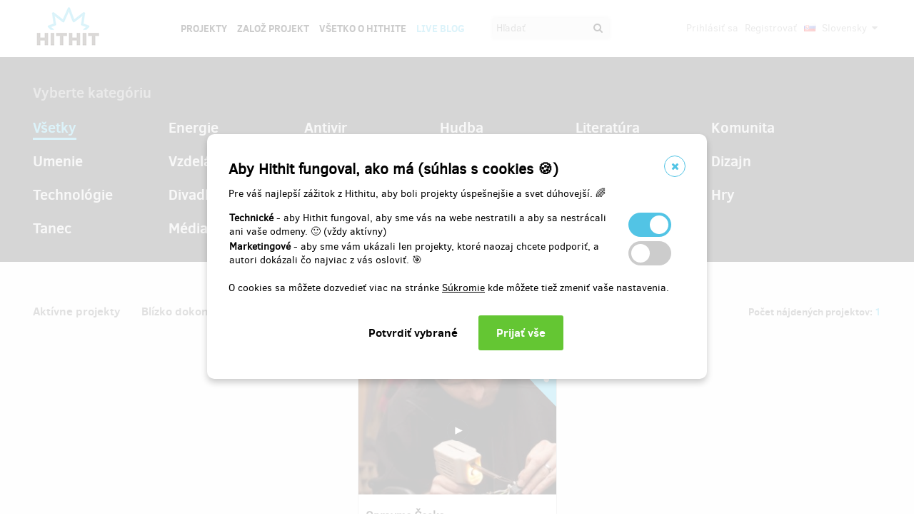

--- FILE ---
content_type: text/html;charset=UTF-8
request_url: https://www.hithit.com/sk/search/author/4295;AWWS_SESSIONID=04E90C0CF90C615CDB7429CC9A3D01BA
body_size: 24787
content:



	<!DOCTYPE html>
<!--[if IE 9]><html class="ie9" lang="sk"><![endif]-->
<!--[if (gt IE 9)|!(IE)]><!-->
<html lang="sk">
<!--<![endif]-->


			<head>
		<title>Hithit - Hľadanie projektu </title>
		<meta charset="utf-8">
		<meta name="viewport" content="initial-scale=1.0,minimum-scale=1.0,maximum-scale=1.0,user-scalable=no">
		<meta name="application-version" content="1.0.79" />
		<link rel="shortcut icon" type="image/x-icon" href="https://d2fc819w98cyv2.cloudfront.net/gui/images/favicon.ico">		
		
		<meta name="baseUrl" content="https://www.hithit.com" />
		<meta name="cssRoot" content="https://d2fc819w98cyv2.cloudfront.net/gui/css" />
		<meta name="jsRoot" content="https://d2fc819w98cyv2.cloudfront.net/gui/js" />
		<meta name="imgRoot" content="https://d2fc819w98cyv2.cloudfront.net/gui/images" />
		
		<meta name="dateFormat" content="dd.MM.yyyy" />
		<meta name="timeFormat" content="HH:mm" />
		<meta name="dateTimeFormat" content="dd.MM.yyyy HH:mm" />

			
	
	
		<link href="https://d2fc819w98cyv2.cloudfront.net/gui/css/minified.1.0.79.css" media="screen, projection" rel="stylesheet" type="text/css" />
	


<!--[if lte IE 9]>
	<link href="https://d2fc819w98cyv2.cloudfront.net/gui/css/msie9.css" media="screen, projection" rel="stylesheet" type="text/css" />
<![endif]-->


			<meta name="language" content="sk" />
			<meta name="pageUrl" content="/sk/search/author/4295" />
			<meta name="decimalSeparator" content="," />
			<meta name="thousandsSeparator" content="" />
			
			
			<script type="text/javascript" src ="//widget.instabot.io/jsapi/rokoInstabot.js" crossorigin>
			    apiKey: "PZ9jtkU3pynQ0cFUBFTIQrK92xJUKxlru3wGLl6TxFU="
			</script>
			
			<meta property="fb:app_id" content="478773792167942" />
			<meta name="facebook-domain-verification" content="rtg1o0k4gomdwxdc1zqk4bn37xa73b" />
			<meta property="packeta:api_key" content="de7dda0184b97c16" />
			
			

	
		<meta property="og:title" content="Hithit - Hľadanie projektu">
	
	

<meta property="og:url" content="https://www.hithit.com/sk/search/author/4295">
<meta property="og:site_name" content="Hithit">
<meta property="og:type" content="website">
<meta name="twitter:card" content="summary">

	<meta property="og:description" content="Hithit.sk je crowdfundingový portál, ktorý prepája umelcov, dizajnérov, programátorov, vývojárov, športovcov s ich fanúšikmi. Tí im pomáhajú zrealizovať ich projekty a dostávajú za to exkluzívne odmeny.">
	

<meta property="og:image" content="https://d2fc819w98cyv2.cloudfront.net/gui/images/new/logo-square.png">
			


<!-- Google Analytics enabled for environment 'live' with tracking code 'UA-36295576-5'. -->

<!-- Global site tag (gtag.js) - Google Analytics -->
<script	async src="https://www.googletagmanager.com/gtag/js?id=UA-36295576-5"></script>
<script>
	window.dataLayer = window.dataLayer || [];
	function gtag(){window.dataLayer.push(arguments);}
	gtag('js', new Date());
	gtag('consent', 'default', {'functionality_storage': 'granted',
								'security_storage': 'granted',
								'ad_storage': 'denied', 
								'ad_user_data': 'denied',
								'ad_personalization': 'denied',
								'analytics_storage': 'denied',
								'personalization_storage': 'denied',
								'wait_for_update': 500});
	gtag('config', 'UA-36295576-5');
</script>
			


<!-- Google Tag Manager -->
<script>
	(function(w, d, s, l, i) {
		w[l] = w[l] || [];
		w[l].push({
			'gtm.start' : new Date().getTime(),
			event : 'gtm.js'
		});
		var f = d.getElementsByTagName(s)[0], j = d.createElement(s), dl = l != 'dataLayer' ? '&l='
				+ l
				: '';
		j.async = true;
		j.src = 'https://www.googletagmanager.com/gtm.js?id=' + i + dl;
		f.parentNode.insertBefore(j, f);
		
	})(window, document, 'script', 'dataLayer', 'GTM-NVVVGRH');
</script>
<!-- End Google Tag Manager -->
			<div class="cookie-dialog">
	<div class="cookie-in">
		<div class="cookie-box">
			<a href="#" class="cookie-close" title="Zavrieť okno"><span class="fa fa-close"></span></a>
			<h2>Aby Hithit fungoval, ako má (súhlas s cookies &#x1F36A;)</h2>
			<p>Pre váš najlepší zážitok z Hithitu, aby boli projekty úspešnejšie a svet dúhovejší. &#x1F308;</p>
			
			<table>
				<tr>
					<td><b>Technické</b> - aby Hithit fungoval, aby sme vás na webe nestratili a aby sa nestrácali ani vaše odmeny. &#x1F642; (vždy aktívny)</th>
					<td>
						<label class="switch">
						  <input type="checkbox" name="technicalCookiesConsent" id="technicalCookiesConsent_input" disabled="disabled" checked="checked">
						  <span class="checkboxSlider round"></span>
						</label>
					</td>
				</tr>
				<tr>
					<td><b>Marketingové</b> - aby sme vám ukázali len projekty, ktoré naozaj chcete podporiť, a autori dokázali čo najviac z vás osloviť. &#x1F3AF;</td>
					<td>
						<label class="switch">
						  <input type="checkbox" name="marketingCookiesConsent" id="marketingCookiesConsent_input">
						  <span class="checkboxSlider round"></span>
						</label>
					</td>
				</tr>
			</table>
			
			<br><div>
				O cookies sa môžete dozvedieť viac na stránke <a href="https://www.hithit.com/sk/article/privacyPolicy#cookies">Súkromie</a> kde môžete tiež zmeniť vaše nastavenia.
			</div><br>
			
			<div id="cookie-dialog_buttonbar" class="awf-buttonBar " >
				<span id="application_coookieNotice_save" class="awf-button awf-submitButton">
					<input type="submit" name="" value="Potvrdiť vybrané" id="application_coookieNotice_save_button" class="pg-content-button gray" title="">
				</span>
				
				
				<span id="application_coookieNotice_acceptAll" class=" awf-button awf-submitButton" >
	<input type="submit" name="" value="Prijať v&scaron;e" id="application_coookieNotice_acceptAll_button" class="pg-content-button green" title="" />
</span>
					</div>
			
		</div>
	</div>
</div>
<div class="cookie-overlay"></div>
			
			</head>

		
	<body id="page_sk__search__author__4295" class="section_default environment_live lang_sk section_search jsDisabled" >

			<div class="staticWrapper ">
				
				<script src="https://d2fc819w98cyv2.cloudfront.net/gui/js/loader.js"></script>
				
				
					
					
						
					
				
				
				


<!-- Google Tag Manager (noscript) -->
<noscript>
	<iframe src="https://www.googletagmanager.com/ns.html?GTM-NVVVGRH"
		height="0" width="0" style="display: none; visibility: hidden"></iframe>
</noscript>
<!-- End Google Tag Manager (noscript) -->
			
				<div class="share">
	<div class="share-in">
		<div class="share-box">
			<a href="#" class="share-close" title="Zavrieť okno"><span class="fa fa-close"></span></a>
			<h2>Zdieľať projekt "<span class="projectTeaserName"></span>"</h2>
			<ul>
				<li>					
					<a href="#" class="facebook_share">		
						<span class="fa fa-facebook-square"></span>						
						Zdieľaj na Facebooku		
					</a>
				</li>				
				<li>				
					<a href="#" class="twitter_share">
						<span class="fab fab-twitter-square"></span>
						Zdieľaj na Twitteru
					</a>
				</li>			
				<li>
					<a href="#" class="share-toggle">
						<span class="fa fa-code"></span>
						Vložiť do stránky
					</a>
				</li>
			</ul>
			<div class="share-box-embed"></div>
		</div>
	</div>
</div>
<div class="share-overlay"></div>
	
				<div class="pg">
					<div class="pg-menu">
						<div class="wrap">
							


<div class="pg-menu-logo">
	
	<a id="url" class=" awf-link awf-linkImage awf-active" href="https://www.hithit.com/sk/home" title="Hithit" >
	<img src="https://d2fc819w98cyv2.cloudfront.net/gui/images/logo.png" alt="" />
</a>
</div>

<div class="pg-menu-language pg-hover-menu">
	<ul>
		<li>
			
			<a href="#">
				<img src="https://d2fc819w98cyv2.cloudfront.net/gui/images/icons/countryFlags/sk.png" class="countryFlag currentCountryFlag" alt="SK" width="16" height="11" /> 
				Slovensky 
				<span class="fa fa-caret-down hidden-sm"></span>
			</a>
			<ul>
				
					<li>
						<a href="/cs/language/select?lang=cs&url=/sk/search/author/4295">
							<img src="https://d2fc819w98cyv2.cloudfront.net/gui/images/icons/countryFlags/cz.png" class="countryFlag" alt="CZ" width="16" height="11" /> 
							Česky
						</a>
					</li>
				
					<li>
						<a href="/en/language/select?lang=en&url=/sk/search/author/4295">
							<img src="https://d2fc819w98cyv2.cloudfront.net/gui/images/icons/countryFlags/us.png" class="countryFlag" alt="US" width="16" height="11" /> 
							English
						</a>
					</li>
				
					<li>
						<a href="/sk/language/select?lang=sk&url=/sk/search/author/4295">
							<img src="https://d2fc819w98cyv2.cloudfront.net/gui/images/icons/countryFlags/sk.png" class="countryFlag" alt="SK" width="16" height="11" /> 
							Slovensky
						</a>
					</li>
				
			</ul>
		</li>
	</ul>
</div>

<div class="pg-menu-user pg-hover-menu">
	<ul>
		<li>
			<a href="#"><span class="fa fa-user"></span></a>
			<ul>
				
					
					
						<li><a id="common_action_login" class=" awf-link awf-active" href="https://www.hithit.com/sk/login?spring-security-redirect=/sk/search/author/4295" title="" >Prihl&aacute;siť sa</a></li>
						<li><a id="common_action_register" class=" awf-link awf-active" href="https://www.hithit.com/sk/register" title="" >Registrovať</a></li>
					
				
			</ul>
		</li>
	</ul>
</div>

<div class="pg-menu-menu">
	<a href="#" class="pg-menu-menu-expand"><span class="fa fa-align-justify"></span></a>
	<ul>
		
			
			
				<li><a id="menu_main_projects" class=" awf-link awf-active" href="https://www.hithit.com/sk/search" title="" >Projekty</a></li>
				<li><a id="menu_main_createProject" class=" awf-link awf-active" href="https://www.hithit.com/sk/projectproposal/create" title="" >Založ projekt</a></li>
			
		
		
		<li>
			<a id="menu_main_aboutHithit" class=" awf-link awf-active" href="https://www.hithit.com/sk/article/whatIsHithit" title="" >V&scaron;etko o Hithite</a>
		</li>
		
		<li>
			<a href="https://live.hithit.com" target="_blank" class="invertedColor">Live Blog</a>
		</li>
		
		<li>
			<form method="get" action="https://www.hithit.com/sk/search">
				<input type="text" name="keyword" placeholder="Hľadať" />
				<button type="submit"><span class="fa fa-search"></span></button>
			</form>
		</li>
	</ul>
</div>
						</div>
					</div>
					
					





					
					
					<div class="flashWrap">
						<div class="wrap">
							
				
							
				
							
							
							
							
							<div id="messages" class="awf-messageBlock"></div>
						</div>		
					</div>
					



<div class="pg-head">
	<div class="wrap">
		<div class="pg-head-menu clearfix">
			<div class="pg-head-menu-main projectSearchCategories">
				<h3>
					Vyberte kategóriu
				</h3>
				<ul>
					
						
						
						
									
						
							
						
					

					
						
							
						
						
					

					<li class="active">
						
							
							
								<a id="project_search_allCategories" class=" awf-link awf-active" href="https://www.hithit.com/sk/search" title="" >V&scaron;etky</a>
							
						
					</li>

					
						
							
							
								
							
						
						<li class="">
							
								
								
									<a id="url_2" class=" awf-link awf-active" href="https://www.hithit.com/sk/search/category/22" title=""  data-item-count="5">
										Energie
									</a>
								
							
						</li>
					
						
							
							
								
							
						
						<li class="">
							
								
								
									<a id="url_3" class=" awf-link awf-active" href="https://www.hithit.com/sk/search/category/21" title=""  data-item-count="325">
										Antivir
									</a>
								
							
						</li>
					
						
							
							
								
							
						
						<li class="">
							
								
								
									<a id="url_4" class=" awf-link awf-active" href="https://www.hithit.com/sk/search/category/1" title=""  data-item-count="1060">
										Hudba
									</a>
								
							
						</li>
					
						
							
							
								
							
						
						<li class="">
							
								
								
									<a id="url_5" class=" awf-link awf-active" href="https://www.hithit.com/sk/search/category/10" title=""  data-item-count="1281">
										Literat&uacute;ra
									</a>
								
							
						</li>
					
						
							
							
								
							
						
						<li class="">
							
								
								
									<a id="url_6" class=" awf-link awf-active" href="https://www.hithit.com/sk/search/category/16" title=""  data-item-count="1323">
										Komunita
									</a>
								
							
						</li>
					
						
							
							
								
							
						
						<li class="">
							
								
								
									<a id="url_7" class=" awf-link awf-active" href="https://www.hithit.com/sk/search/category/5" title=""  data-item-count="1162">
										Umenie
									</a>
								
							
						</li>
					
						
							
							
								
							
						
						<li class="">
							
								
								
									<a id="url_8" class=" awf-link awf-active" href="https://www.hithit.com/sk/search/category/14" title=""  data-item-count="873">
										Vzdel&aacute;vanie
									</a>
								
							
						</li>
					
						
							
							
								
							
						
						<li class="">
							
								
								
									<a id="url_9" class=" awf-link awf-active" href="https://www.hithit.com/sk/search/category/2" title=""  data-item-count="523">
										Film
									</a>
								
							
						</li>
					
						
							
							
								
							
						
						<li class="">
							
								
								
									<a id="url_10" class=" awf-link awf-active" href="https://www.hithit.com/sk/search/category/8" title=""  data-item-count="552">
										&Scaron;port
									</a>
								
							
						</li>
					
						
							
							
								
							
						
						<li class="">
							
								
								
									<a id="url_11" class=" awf-link awf-active" href="https://www.hithit.com/sk/search/category/7" title=""  data-item-count="428">
										Jedlo
									</a>
								
							
						</li>
					
						
							
							
								
							
						
						<li class="">
							
								
								
									<a id="url_12" class=" awf-link awf-active" href="https://www.hithit.com/sk/search/category/6" title=""  data-item-count="388">
										Dizajn
									</a>
								
							
						</li>
					
						
							
							
								
							
						
						<li class="">
							
								
								
									<a id="url_13" class=" awf-link awf-active" href="https://www.hithit.com/sk/search/category/3" title=""  data-item-count="343">
										Technol&oacute;gie
									</a>
								
							
						</li>
					
						
							
							
								
							
						
						<li class="">
							
								
								
									<a id="url_14" class=" awf-link awf-active" href="https://www.hithit.com/sk/search/category/4" title=""  data-item-count="228">
										Divadlo
									</a>
								
							
						</li>
					
						
							
							
								
							
						
						<li class="">
							
								
								
									<a id="url_15" class=" awf-link awf-active" href="https://www.hithit.com/sk/search/category/11" title=""  data-item-count="222">
										M&oacute;da
									</a>
								
							
						</li>
					
						
							
							
								
							
						
						<li class="">
							
								
								
									<a id="url_16" class=" awf-link awf-active" href="https://www.hithit.com/sk/search/category/13" title=""  data-item-count="212">
										Fotografie
									</a>
								
							
						</li>
					
						
							
							
								
							
						
						<li class="">
							
								
								
									<a id="url_17" class=" awf-link awf-active" href="https://www.hithit.com/sk/search/category/17" title=""  data-item-count="26">
										Impact Hub
									</a>
								
							
						</li>
					
						
							
							
								
							
						
						<li class="">
							
								
								
									<a id="url_18" class=" awf-link awf-active" href="https://www.hithit.com/sk/search/category/12" title=""  data-item-count="209">
										Hry
									</a>
								
							
						</li>
					
						
							
							
								
							
						
						<li class="">
							
								
								
									<a id="url_19" class=" awf-link awf-active" href="https://www.hithit.com/sk/search/category/9" title=""  data-item-count="93">
										Tanec
									</a>
								
							
						</li>
					
						
							
							
								
							
						
						<li class="">
							
								
								
									<a id="url_20" class=" awf-link awf-active" href="https://www.hithit.com/sk/search/category/19" title=""  data-item-count="91">
										M&eacute;dia
									</a>
								
							
						</li>
					
						
							
							
								
							
						
						<li class="">
							
								
								
									<a id="url_21" class=" awf-link awf-active" href="https://www.hithit.com/sk/search/category/20" title=""  data-item-count="215">
										Ekol&oacute;gia
									</a>
								
							
						</li>
					
				</ul>
			</div>
		</div>
	</div>
</div>





<div class="pg-content">
	<div class="wrap">
		
<div class="pg-content-projects">
	<div class="pg-content-projects-filter">
		<ul>
			
			
			
			<li class="">
				<a id="project_search_active" class=" awf-link awf-active" href="https://www.hithit.com/sk/search" title="" >Akt&iacute;vne projekty</a>
			</li>
			<li class="">
				<a id="project_search_ending" class=" awf-link awf-active" href="https://www.hithit.com/sk/search/ending" title="" >Bl&iacute;zko dokončenia</a>
			</li>
			<li class="">
				<a id="project_search_new" class=" awf-link awf-active" href="https://www.hithit.com/sk/search/new" title="" >Novo vytvoren&eacute;</a>
			</li>
			<li class="">
				<a id="project_search_finished" class=" awf-link awf-active" href="https://www.hithit.com/sk/search/finished" title="" >Skončen&eacute; projekty</a>
			</li>
			<li class="">
				<a id="project_search_mostSuccProjects" class=" awf-link awf-active" href="https://www.hithit.com/sk/search/mostSuccProjects/moneyPledged" title="" >Naj projekty</a>
			</li>

			

			
				
			
		</ul>
	</div>
	
	<div class="pg-content-projects-counts ">
		
			
				
					
					
						Počet nájdených projektov: <span>1</span> 
					
				
			

			
			
	</div>
		
	<div class="clearfix"></div>

	
		<div id="projectsList" class="pg-content-projects-list">
			<ul>
				
					<li>
						
						
<div class="pg-content-projects-list-txt">
	<div class="pg-content-projects-list-txt-wrap">
		
		
			
		
		<img class="project-image" src="https://d2fc819w98cyv2.cloudfront.net/projects/project_4295/project/project_image_1510405048009_300x200" alt="Obrázok projektu" />
		
		<div class="pg-content-projects-list-txt-cat">
			
				
			
				
			
			
			
		</div>
	
		<h3>Opravme Česko</h3>
		<p>Autor:&nbsp;<strong>www.opravarna.cz</strong></p>
		<p class="projectDescription">Naučme se věci znovu opravovat a ne je zbytečně vyhazovat. Za vybrané peníze vyškolíme nové opraváře, propojíme ty stávající a všem dáme dostatek práce. Také budeme vyhodnocovat výrobky dle jejich opravitelnosti a poradíme tak spotřebitelům s nákupem.</p>
	</div>
	<h4>
	
		
		
			Vybrané&nbsp;
		
	
	<strong>
		
			
			
				<span class="currency " >7&nbsp;478&nbsp;&euro;</span>
				z
				<span class="currency " >6&nbsp;158&nbsp;&euro;</span>
			
		
	</strong>
</h4>
	
	




	
	



	
		
	
 	


<div class="bar finished">
	<span style="width: 100%"></span>
	<div class="progressPercentage">121%</div>
</div>

	
	<em class="percents">121&nbsp;<small>%</small></em>
	<em>
	
	
	
	
		<span class="label">Úspešne dokončený</span>
	
	
</em>
</div>


<a id="url_22" class="pg-content-projects-list-href awf-link awf-active" href="https://www.hithit.com/sk/project/4295/opravme-cesko" title="Detail projektu" >
	<span>Detail projektu</span>
</a>


	<a rel="prettyPhoto" class="project-teaser pg-content-projects-list-video video" target="_blank"
			href="https://www.youtube.com/watch?v=3UUAw0Rfjow&rel=0&autohide=1&autoplay=1" title="Opravme Česko - Video projektu"
			data-social-url="https://www.hithit.com/sk/project/4295/opravme-cesko" data-social-text="Hithit - Opravme Česko">
		<img src="https://d2fc819w98cyv2.cloudfront.net/gui/images/icons/play-placeholder.png" width="900" height="600" />
		<span>Video projektu</span>
	</a>
 

<a href="#" class="pg-content-projects-list-social social_link" title="Zdieľať projekt"
	data-project-name="Opravme Česko"  data-project-url="https://www.hithit.com/sk/project/4295/opravme-cesko"
		  data-project-embeded-url="https://www.hithit.com/sk/project/4295/sk/opravme-cesko/embedCodes">
	<span class="fa fa-share-alt"></span>
</a>
																					
					</li>
				
			</ul>
		</div>
	
	
	
</div>

	</div>
</div>

				</div>
				
				<div class="bottomMenuPush"></div>
			</div>	
		
			<div class="pg-foot staticFooter">
				<div class="wrap">
					


<div class="pg-foot-menu clearfix">
	<div class="pg-foot-menu-i">
		<h4>Najdete nás na</h4>
		<ul>
			<li><a href="https://www.facebook.com/Hithit.sk" target="_blank"><span class="fa fa-facebook-square"></span> Facebook</a></li>
			<li><a href="https://www.instagram.com/hithitcz" target="_blank"><span class="fab fab-instagram-square"></span> Instagram</a></li>
			
			
			<li><a href="https://www.linkedin.com/company/hit-hit " target="_blank"><span class="fab fab-linkedin-square"></span> LinkedIn</a></li>
		</ul>
	</div>

	<div class="pg-foot-menu-i">
		<h4>Hithit</h4>
		<ul>
			<li><a id="footer_links_projects" class=" awf-link awf-active" href="https://www.hithit.com/sk/search" title="" >Projekty</a></li>
			<li><a id="footer_links_startProject" class=" awf-link awf-active" href="https://www.hithit.com/sk/projectproposal/create" title="" >Začať projekt</a></li>
			<li><a id="footer_links_aboutHithit" class=" awf-link awf-active" href="https://www.hithit.com/sk/article/whatIsHithit" title="" >V&scaron;etko o Hithite</a></li>
		</ul>
	</div>

	<div class="pg-foot-menu-i">
		<h4>Kontakty</h4>
		<ul>
			<li><a href="mailto:info@hithit.sk">info@hithit.sk</a></li>
			<li>
				<a href="tel:+420 778 738 664">
					+420 778 738 664
				</a>
			</li>
			<li><a href="https://calendar.google.com/calendar/u/0/appointments/schedules/AcZssZ2xbKQ4PYODdQuic1cX7woGce1FcPrgjlRCDFCSEu0i3lc7-BmNRUlBdYMddqFDQ3hufiL40oac" target="_blank">Rezervácia konzultácie</a></li>
		</ul>
	</div>

	<div class="pg-foot-menu-i">
		<h4>Podmienky</h4>
		<ul>
			<li><a id="footer_terms_termsOfUse" class=" awf-link awf-active" href="https://www.hithit.com/sk/article/terms" title="" >Podmienky použitia</a></li>
		</ul>
	</div>
</div>

<div class="pg-foot-copyright">
	<div class="pg-foot-copyright-copy">
		© Copyright 2012 – 2026 Hithit s.r.o., Karolinská 654/2, 186 00 Praha 8 - Karlín
	</div>	
</div>

				</div>
			</div>

			
			<div id="fb-root"></div>
			<script>
		      window.fbAsyncInit = function() {
		        FB.init({
		          appId		: '478773792167942',
		          xfbml		: true,
		          version	: 'v18.0',
		        });
		      };
		      (function(d, s, id){
		         var js, fjs = d.getElementsByTagName(s)[0];
		         if (d.getElementById(id)) {return;}
		         js = d.createElement(s); js.id = id;
		         js.src = "//connect.facebook.net/sk_SK/sdk.js";
		         fjs.parentNode.insertBefore(js, fjs);
		       }(document, 'script', 'facebook-jssdk'));
		    </script>
			<script>!function(d,s,id){var js,fjs=d.getElementsByTagName(s)[0],p=/^http:/.test(d.location)?'http':'https';if(!d.getElementById(id)){js=d.createElement(s);js.id=id;js.src=p+'://platform.twitter.com/widgets.js';fjs.parentNode.insertBefore(js,fjs);}}(document, 'script', 'twitter-wjs');</script>
		
		
		<script type="text/javascript" src="https://www.hithit.com/script/dynamicScripts.js"></script>
		<script type="text/javascript" src="https://d2fc819w98cyv2.cloudfront.net/gui/js/minified.1.0.79.js"></script>
	</body>
	
</html>

